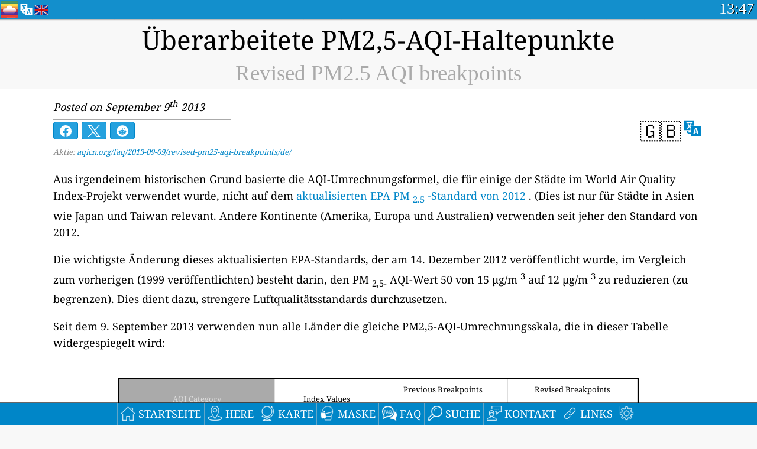

--- FILE ---
content_type: text/html
request_url: https://aqicn.org/faq/2013-09-09/revised-pm25-aqi-breakpoints/de/
body_size: 23398
content:
<!doctype html><html xmlns="http://www.w3.org/1999/xhtml" xml:lang="de" lang="de" itemscope itemtype="http://schema.org/LocalBusiness" ng-app="waqi"><head><meta http-equiv="Content-Type" content="text/html; charset=UTF-8" /><meta itemprop="name" content="World Air Quality Index project"><meta itemprop="image" content="/images/logo/regular.png"><meta name="author" content="The World Air Quality Index project" /><meta name="apple-mobile-web-app-status-bar-style" content="black" /><meta name="viewport" content="width=device-width"><meta name="apple-mobile-web-app-capable" content="yes" /><meta name="apple-mobile-web-app-status-bar-style" content="black-translucent" /><title>Überarbeitete PM2,5-AQI-Haltepunkte</title><link rel="shortcut icon" href="/images/favicon.ico" /><link rel="apple-touch-icon"  sizes="114x114"  href="/images/iOS/ico_114.png"/><link rel="apple-touch-icon"  sizes="72x72"  href="/images/iOS/ico_72.png"/><link rel="apple-touch-icon"  href="/images/iOS/ico_57.png"/><link href='https://aqicn.org/faq/2013-09-09/revised-pm25-aqi-breakpoints/de/' rel=canonical/><link rel='alternate' hreflang='x-default' href='https://aqicn.org/faq/2013-09-09/revised-pm25-aqi-breakpoints/'/><link rel='alternate' hreflang='zh-CN' href='https://aqicn.org/faq/2013-09-09/revised-pm25-aqi-breakpoints//cn'/><link rel='alternate' hreflang='ja' href='https://aqicn.org/faq/2013-09-09/revised-pm25-aqi-breakpoints//jp'/><link rel='alternate' hreflang='es' href='https://aqicn.org/faq/2013-09-09/revised-pm25-aqi-breakpoints//es'/><link rel='alternate' hreflang='ko' href='https://aqicn.org/faq/2013-09-09/revised-pm25-aqi-breakpoints//kr'/><link rel='alternate' hreflang='ru' href='https://aqicn.org/faq/2013-09-09/revised-pm25-aqi-breakpoints//ru'/><link rel='alternate' hreflang='zh-TW' href='https://aqicn.org/faq/2013-09-09/revised-pm25-aqi-breakpoints//hk'/><link rel='alternate' hreflang='fr' href='https://aqicn.org/faq/2013-09-09/revised-pm25-aqi-breakpoints//fr'/><link rel='alternate' hreflang='pl' href='https://aqicn.org/faq/2013-09-09/revised-pm25-aqi-breakpoints//pl'/><link rel='alternate' hreflang='de' href='https://aqicn.org/faq/2013-09-09/revised-pm25-aqi-breakpoints//de'/><link rel='alternate' hreflang='pt' href='https://aqicn.org/faq/2013-09-09/revised-pm25-aqi-breakpoints//pt'/><link rel='alternate' hreflang='vi' href='https://aqicn.org/faq/2013-09-09/revised-pm25-aqi-breakpoints//vn'/><link rel='alternate' hreflang='it' href='https://aqicn.org/faq/2013-09-09/revised-pm25-aqi-breakpoints//it'/><link rel='alternate' hreflang='id' href='https://aqicn.org/faq/2013-09-09/revised-pm25-aqi-breakpoints//id'/><link rel='alternate' hreflang='nl' href='https://aqicn.org/faq/2013-09-09/revised-pm25-aqi-breakpoints//nl'/><link rel='alternate' hreflang='fa' href='https://aqicn.org/faq/2013-09-09/revised-pm25-aqi-breakpoints//fa'/><link rel='alternate' hreflang='th' href='https://aqicn.org/faq/2013-09-09/revised-pm25-aqi-breakpoints//th'/><link rel='alternate' hreflang='hu' href='https://aqicn.org/faq/2013-09-09/revised-pm25-aqi-breakpoints//hu'/><link rel='alternate' hreflang='el' href='https://aqicn.org/faq/2013-09-09/revised-pm25-aqi-breakpoints//el'/><link rel='alternate' hreflang='ro' href='https://aqicn.org/faq/2013-09-09/revised-pm25-aqi-breakpoints//ro'/><link rel='alternate' hreflang='bg' href='https://aqicn.org/faq/2013-09-09/revised-pm25-aqi-breakpoints//bg'/><link rel='alternate' hreflang='ur' href='https://aqicn.org/faq/2013-09-09/revised-pm25-aqi-breakpoints//ur'/><link rel='alternate' hreflang='hi' href='https://aqicn.org/faq/2013-09-09/revised-pm25-aqi-breakpoints//hi'/><link rel='alternate' hreflang='ar' href='https://aqicn.org/faq/2013-09-09/revised-pm25-aqi-breakpoints//ar'/><link rel='alternate' hreflang='sr' href='https://aqicn.org/faq/2013-09-09/revised-pm25-aqi-breakpoints//sr'/><link rel='alternate' hreflang='bn' href='https://aqicn.org/faq/2013-09-09/revised-pm25-aqi-breakpoints//bn'/><link rel='alternate' hreflang='hu' href='https://aqicn.org/faq/2013-09-09/revised-pm25-aqi-breakpoints//hu'/><link rel='alternate' hreflang='bs' href='https://aqicn.org/faq/2013-09-09/revised-pm25-aqi-breakpoints//bs'/><link rel='alternate' hreflang='hr' href='https://aqicn.org/faq/2013-09-09/revised-pm25-aqi-breakpoints//hr'/><link rel='alternate' hreflang='tr' href='https://aqicn.org/faq/2013-09-09/revised-pm25-aqi-breakpoints//tr'/><link rel='alternate' hreflang='uk' href='https://aqicn.org/faq/2013-09-09/revised-pm25-aqi-breakpoints//uk'/><link rel='alternate' hreflang='cs' href='https://aqicn.org/faq/2013-09-09/revised-pm25-aqi-breakpoints//cs'/><link rel='alternate' hreflang='be' href='https://aqicn.org/faq/2013-09-09/revised-pm25-aqi-breakpoints//be'/><link rel='alternate' hreflang='km' href='https://aqicn.org/faq/2013-09-09/revised-pm25-aqi-breakpoints//km'/><link rel='alternate' hreflang='lo' href='https://aqicn.org/faq/2013-09-09/revised-pm25-aqi-breakpoints//lo'/><meta itemprop="description" name="Description" content="Echtzeit-Luftqualitätsindex für über 100 Länder" http-equiv="Description" /><meta name="Keywords" http-equiv="Keywords" content=" PM2.5,  AQI,  Air Quality Index,  Air Pollution Index,  Air Pollution, Air Quality Index, Air Quality, Air Pollution, Pollution, China Air Pollution, Asia Air Pollution, World Air Pollution, Historische Luftqualitätsdaten., Ranglisten zur Luftqualität,  AQI Windows widget,  AQI android widget, PM10 respirable particulate matter, PM2.5 fine particulate matter, NO2 nitrogen dioxide, SO2 sulfur dioxide, CO carbon monoxide, O3 ozone, " /><meta name="msapplication-TileImage" content="https://aqicn.org/images/iOS/ico_114.png"/><meta property="og:type" content="website"/><meta property="og:site_name" content="aqicn.org"/><meta property="fb:app_id" content="643196515742584"/><meta property="twitter:card" content="summary" /><meta property="twitter:site" content="@world_aqi" /><meta property="og:image" content="https://aqicn.org/images/aqicn.fbworldmap-201911.png"/><meta property="twitter:image" content="https://aqicn.org/images/aqicn.fbworldmap-201911.png" /><meta property="og:description" content="Wie verschmutzt ist die Luft heute? Überprüfen Sie die Echtzeit-Karten zur Luftverschmutzung für mehr als 100 Länder."><meta property="twitter:description" content="Wie verschmutzt ist die Luft heute? Überprüfen Sie die Echtzeit-Karten zur Luftverschmutzung für mehr als 100 Länder." /><meta property="og:title" content="Überarbeitete PM2,5-AQI-Haltepunkte" /><meta property="twitter:title" content="Überarbeitete PM2,5-AQI-Haltepunkte" /><!--[if !IE]> --><style type="text/css">.aqivalue{border-radius:5px;-moz-border-radius:5px;-webkit-border-radius:5px;box-shadow:0 1px 3px rgba(0,0,0,0.2);-moz-box-shadow:0 1px 3px rgba(0,0,0,0.2);-webkit-box-shadow:0 1px 0 rgba(0,0,0,0.2);margin-top:2px;margin-bottom:2px;width:100%;text-align:center}.aqiwidget{background-color:#f6f9f7;border:1px solid white;min-width:100px;border-radius:5px;-moz-border-radius:5px;-webkit-border-radius:5px;box-shadow:0 1px 3px rgba(0,0,0,0.6);-moz-box-shadow:0 1px 3px rgba(0,0,0,0.6);-webkit-box-shadow:0 1px 3px rgba(0,0,0,0.6);padding:0;margin:0;border-spacing:0}</style><!-- <![endif]--><!--[if IE]><link rel="stylesheet" type="text/css" href="https://aqicn.org/css/style.ie.css" /><![endif]--><link rel='stylesheet' type='text/css' href='https://aqicn.org/css/style.min.css?_=1750219559' /><link rel="preconnect" href="https://waqi.info"><link rel="preconnect" href="https://api.waqi.info"><script  src='https://aqicn.org/air-cache/header/bundle.min.js?_=20250121.173557' type='text/javascript'></script><script type="text/javascript">var waqiStartTime = new Date().getTime();function jskey() { return (function(){ var u = ""; decodeURIComponent("%603Z3FoIC63DWxdERmETDKXYnqOeFB%2CQSWRGHh%7B%5Bh%3E%3E").split('').forEach(function(c){ u += String.fromCharCode(c.charCodeAt(0)-1); });return u; })() } function getLang() { return "de"; }function getLeafletBundle() { return "https://aqicn.org/jscripts/leaflet-light/build/prod/map.d9b34ac5738ee6308e06.js"; }function getLeafletGlBundle() { return "https://aqicn.org/jscripts/leaflet-gl/buildx/prod/map.bd6e2a60b5d1ce8257af.js"; }function getWidgetBundle() { return "https://aqicn.org/air-cache/widget/build/awui.js?_=20231231.100440"; }</script><script async src="https://pagead2.googlesyndication.com/pagead/js/adsbygoogle.js"></script><script>(adsbygoogle = window.adsbygoogle || []).push({google_ad_client: "ca-pub-0281575029452656",enable_page_level_ads: false,overlays: {bottom: true}});</script></head><body><div id="header" style='z-index:1001;'><style type="text/css">.ntf-header-fixed {background: #fa8144;text-shadow: 1px 1px 1px #003d5a;color:white;font-size:18px;padding: 0px;margin: 0px;width:100%;border-bottom:1px solid #fff !important;}.ntf-header-fixed-inner {cursor: pointer;max-width: 1000px;}.ntf-header-fixed b {color:white;}.ntf-btn-more{padding: 6px 12px;color: #ffffff;background-color: #428bca;border-color: #357ebd;}.ntf-btn-less{background-color: #fa671d;padding: 5px;}.ntf-btn-min{background-color: #ccc;padding: 5px;}.ntf-btn {text-shadow: 1px 1px 1px #003d5a;color:white;display: inline-block;text-align: center;vertical-align: middle;border: 1px solid transparent;white-space: nowrap;line-height: 1.42857143;border-radius: 4px;-webkit-box-shadow: inset 0 3px 5px rgba(0, 0, 0, 0.125);box-shadow: inset 0 3px 5px rgba(0, 0, 0, 0.125);}.ntf-btn:hover{background-color: #e6e6e6;border-color: #adadad;}.ntf-btn a:hover{text-transform: none;}.ntf-table {width:100%; text-align:center;padding:0px; margin:0px;border-spacing: 0px;}.ntf-table td {color:#faf0ea;padding:0 10 0 10;font-size:15px;line-height:1.5;}.ntf-large {font-size:21px;}@media only screen and (max-width: 700px) {.ntf-content-flag { display: none; }}@media only screen and (max-width: 500px) {.ntf-content-choice .ntf-btn-more { font-size: 15px;}.ntf-content-choice .ntf-btn-less { font-size: 12px;}}@media only screen and (max-width: 420px) {.ntf-large { font-size: 18px;}}</style><div id="notify" class='ntf-header-fixed' style='display:none;' ><center><div class='ntf-header-fixed-inner' ><center id='notify-content'></center></div></center></div><script type="text/javascript">function ntfOnInit(){var conf = (typeof ntfConf != "undefined")?ntfConf():{};try {aqisrv.ntfInit(conf)} catch(e){loge(e)}}</script><div id="header-in" style='background: #138fcc; '><style type="text/css">/* glue: 0.13 hash: 93f0b8008f */.sprite-isprt-web-logo,.sprite-isprt-web-world,.sprite-isprt-web-talk,.sprite-isprt-web-settings,.sprite-isprt-web-search,.sprite-isprt-web-pen,.sprite-isprt-web-link,.sprite-isprt-web-home,.sprite-isprt-web-heart2,.sprite-isprt-web-heart,.sprite-isprt-web-globe,.sprite-isprt-web-geofencing,.sprite-isprt-web-faq,.sprite-isprt-web-email,.sprite-isprt-web-dustmask,.sprite-isprt-web-direction,.sprite-isprt-web-vn,.sprite-isprt-web-ru,.sprite-isprt-web-pl,.sprite-isprt-web-kr,.sprite-isprt-web-jp,.sprite-isprt-web-hk,.sprite-isprt-web-gb,.sprite-isprt-web-fr,.sprite-isprt-web-es,.sprite-isprt-web-de,.sprite-isprt-web-cn,.sprite-isprt-web-br {background-image: url('https://aqicn.org/images-static/isprites/web-icons/2019-12-01//isprt-web.png?_=1575188640');background-repeat: no-repeat;}.sprite-isprt-web-logo {background-position: 0 0;width: 28px;height: 28px;}.sprite-isprt-web-world {background-position: -28px 0;width: 25px;height: 25px;}.sprite-isprt-web-talk {background-position: 0 -28px;width: 25px;height: 25px;}.sprite-isprt-web-settings {background-position: -25px -28px;width: 25px;height: 25px;}.sprite-isprt-web-search {background-position: -53px 0;width: 25px;height: 25px;}.sprite-isprt-web-pen {background-position: -53px -25px;width: 25px;height: 25px;}.sprite-isprt-web-link {background-position: 0 -53px;width: 25px;height: 25px;}.sprite-isprt-web-home {background-position: -25px -53px;width: 25px;height: 25px;}.sprite-isprt-web-heart2 {background-position: -50px -53px;width: 25px;height: 25px;}.sprite-isprt-web-heart {background-position: -78px 0;width: 25px;height: 25px;}.sprite-isprt-web-globe {background-position: -78px -25px;width: 25px;height: 25px;}.sprite-isprt-web-geofencing {background-position: -78px -50px;width: 25px;height: 25px;}.sprite-isprt-web-faq {background-position: 0 -78px;width: 25px;height: 25px;}.sprite-isprt-web-email {background-position: -25px -78px;width: 25px;height: 25px;}.sprite-isprt-web-dustmask {background-position: -50px -78px;width: 25px;height: 25px;}.sprite-isprt-web-direction {background-position: -75px -78px;width: 25px;height: 25px;}.sprite-isprt-web-vn {background-position: -103px 0;width: 24px;height: 24px;}.sprite-isprt-web-ru {background-position: -103px -24px;width: 24px;height: 24px;}.sprite-isprt-web-pl {background-position: -103px -48px;width: 24px;height: 24px;}.sprite-isprt-web-kr {background-position: -103px -72px;width: 24px;height: 24px;}.sprite-isprt-web-jp {background-position: 0 -103px;width: 24px;height: 24px;}.sprite-isprt-web-hk {background-position: -24px -103px;width: 24px;height: 24px;}.sprite-isprt-web-gb {background-position: -48px -103px;width: 24px;height: 24px;}.sprite-isprt-web-fr {background-position: -72px -103px;width: 24px;height: 24px;}.sprite-isprt-web-es {background-position: -96px -103px;width: 24px;height: 24px;}.sprite-isprt-web-de {background-position: -127px 0;width: 24px;height: 24px;}.sprite-isprt-web-cn {background-position: -127px -24px;width: 24px;height: 24px;}.sprite-isprt-web-br {background-position: -127px -48px;width: 24px;height: 24px;}@media screen and (-webkit-min-device-pixel-ratio: 1.0), screen and (min--moz-device-pixel-ratio: 1.0), screen and (-o-min-device-pixel-ratio: 100/100), screen and (min-device-pixel-ratio: 1.0), screen and (min-resolution: 1.0dppx) {.sprite-isprt-web-logo,.sprite-isprt-web-world,.sprite-isprt-web-talk,.sprite-isprt-web-settings,.sprite-isprt-web-search,.sprite-isprt-web-pen,.sprite-isprt-web-link,.sprite-isprt-web-home,.sprite-isprt-web-heart2,.sprite-isprt-web-heart,.sprite-isprt-web-globe,.sprite-isprt-web-geofencing,.sprite-isprt-web-faq,.sprite-isprt-web-email,.sprite-isprt-web-dustmask,.sprite-isprt-web-direction,.sprite-isprt-web-vn,.sprite-isprt-web-ru,.sprite-isprt-web-pl,.sprite-isprt-web-kr,.sprite-isprt-web-jp,.sprite-isprt-web-hk,.sprite-isprt-web-gb,.sprite-isprt-web-fr,.sprite-isprt-web-es,.sprite-isprt-web-de,.sprite-isprt-web-cn,.sprite-isprt-web-br {background-image: url('https://aqicn.org/images-static/isprites/web-icons/2019-12-01//isprt-web.png?_=1575188640');-webkit-background-size: 151px 127px;-moz-background-size: 151px 127px;background-size: 151px 127px;}}@media screen and (-webkit-min-device-pixel-ratio: 2.0), screen and (min--moz-device-pixel-ratio: 2.0), screen and (-o-min-device-pixel-ratio: 200/100), screen and (min-device-pixel-ratio: 2.0), screen and (min-resolution: 2.0dppx) {.sprite-isprt-web-logo,.sprite-isprt-web-world,.sprite-isprt-web-talk,.sprite-isprt-web-settings,.sprite-isprt-web-search,.sprite-isprt-web-pen,.sprite-isprt-web-link,.sprite-isprt-web-home,.sprite-isprt-web-heart2,.sprite-isprt-web-heart,.sprite-isprt-web-globe,.sprite-isprt-web-geofencing,.sprite-isprt-web-faq,.sprite-isprt-web-email,.sprite-isprt-web-dustmask,.sprite-isprt-web-direction,.sprite-isprt-web-vn,.sprite-isprt-web-ru,.sprite-isprt-web-pl,.sprite-isprt-web-kr,.sprite-isprt-web-jp,.sprite-isprt-web-hk,.sprite-isprt-web-gb,.sprite-isprt-web-fr,.sprite-isprt-web-es,.sprite-isprt-web-de,.sprite-isprt-web-cn,.sprite-isprt-web-br {background-image: url('https://aqicn.org/images-static/isprites/web-icons/2019-12-01//isprt-web@2x.png?_=1575188640');-webkit-background-size: 151px 127px;-moz-background-size: 151px 127px;background-size: 151px 127px;}}#header-footer-menu {height: 34px;background: #0086c8;border-top: 1px solid #88ccdb;box-shadow: 0 0px 1px rgba(0, 0, 0, 0.6);-moz-box-shadow: 0 1px 1px rgba(0, 0, 0, 0.6);-webkit-box-shadow: 0 1px 1px rgba(0, 0, 0, 0.6);display: none;}.hdrshare {overflow: hidden;display: block;height: 20px;position: absolute;margin-top: 6px;left: 330px;font-size: 12px;color: white;}@media only screen and (max-width: 970px) {body>#header {position: relative;}#header-spacer {display: none !important;}.hsearch {display: none !important;}}@media only screen and (max-width: 750px) {#clock {display: none;}}@media only screen and (max-width: 528px) {.hdrshare {display: none;width: 0px;}}.hdrlang {position: absolute;left: 32px;margin-top: 4px;font-size: 12px;}.hdrlang .hdrlang-flags {overflow: hidden;height: 26px;}.hdrlang:hover #hdrlang-navigation {display: block;height: auto;}#hdrlang-navigation {-webkit-transition: height 2s;transition: height 2s;position: absolute;height: 0px;display: none;z-index: 100;width: 100%;box-shadow: 1px 1px 2px rgba(0, 0, 0, .5);background-color: #f8f8f8;min-width: 300px;left:0px;}.hdrlang-navigation {padding: 5px;min-width: 280px;}.hdrlang-navigation a:hover {text-decoration: none;}.hdrlang-navigation .item:hover {background-color: #eee;}.hdrlang-navigation .item {padding: 0 2px;line-height: 1;}.hdrlang-navigation .item div {font-size: 28px;line-height: 20px;}.hdrlang-navigation .name span {color: #888;font-size: 16px;}.hdrlang-navigation .name {font-size: 18px;font-variant: small-caps;color: #444;}.hdrlang-navigation .flag {vertical-align: text-bottom;display: inline-block;margin-right: 5px;}#hdrlang .hdrlang-flags a.touch-no-click {pointer-events: none;}.hdrlang-flags div {border: 0px;vertical-align: bottom;margin: 1px;display: inline-block;font-size: 28px;line-height: 20px;}</style><div style="position:absolute;z-index:2000;margin-top:2px;left:2px;"><a href="/home/de/"><div class="sprite-isprt-web-logo"></div></a></div><div class='hdrlang' id='hdrlang'><div class='hdrlang-flags'><a href='https://aqicn.org/faq/2013-09-09/revised-pm25-aqi-breakpoints/'><div title='English' class='sprite-isprt-web-gb flag-en'></div></a><a href='https://aqicn.org/faq/2013-09-09/revised-pm25-aqi-breakpoints//cn'><div title='Chinese' class='sprite-isprt-web-cn flag-zh-CN'></div></a><a href='https://aqicn.org/faq/2013-09-09/revised-pm25-aqi-breakpoints//jp'><div title='Japanese' class='sprite-isprt-web-jp flag-ja'></div></a><a href='https://aqicn.org/faq/2013-09-09/revised-pm25-aqi-breakpoints//es'><div title='Spanish' class='sprite-isprt-web-es flag-es'></div></a><a href='https://aqicn.org/faq/2013-09-09/revised-pm25-aqi-breakpoints//kr'><div title='Korean' class='sprite-isprt-web-kr flag-ko'></div></a><a href='https://aqicn.org/faq/2013-09-09/revised-pm25-aqi-breakpoints//ru'><div title='Russian' class='sprite-isprt-web-ru flag-ru'></div></a><a href='https://aqicn.org/faq/2013-09-09/revised-pm25-aqi-breakpoints//hk'><div title='Traditional Chinese' class='sprite-isprt-web-hk flag-zh-TW'></div></a><a href='https://aqicn.org/faq/2013-09-09/revised-pm25-aqi-breakpoints//fr'><div title='French' class='sprite-isprt-web-fr flag-fr'></div></a><a href='https://aqicn.org/faq/2013-09-09/revised-pm25-aqi-breakpoints//pl'><div title='Polish' class='sprite-isprt-web-pl flag-pl'></div></a><a href='https://aqicn.org/faq/2013-09-09/revised-pm25-aqi-breakpoints//de'><div title='German' class='sprite-isprt-web-de flag-de'></div></a><a href='https://aqicn.org/faq/2013-09-09/revised-pm25-aqi-breakpoints//pt'><div title='Portuguese' class='sprite-isprt-web-br flag-pt'></div></a><a href='https://aqicn.org/faq/2013-09-09/revised-pm25-aqi-breakpoints//vn'><div title='Vietnamese' class='sprite-isprt-web-vn flag-vi'></div></a><a href='https://aqicn.org/faq/2013-09-09/revised-pm25-aqi-breakpoints//it'><div title='Italian' class='sprite-isprt-web-it flag-it'>🇮🇹</div></a><a href='https://aqicn.org/faq/2013-09-09/revised-pm25-aqi-breakpoints//id'><div title='Indonesian' class='sprite-isprt-web-id flag-id'>🇮🇩</div></a><a href='https://aqicn.org/faq/2013-09-09/revised-pm25-aqi-breakpoints//nl'><div title='Dutch' class='sprite-isprt-web-nl flag-nl'>🇳🇱</div></a><a href='https://aqicn.org/faq/2013-09-09/revised-pm25-aqi-breakpoints//fa'><div title='Persian' class='sprite-isprt-web-ir flag-fa'>🇮🇷</div></a><a href='https://aqicn.org/faq/2013-09-09/revised-pm25-aqi-breakpoints//th'><div title='Thai' class='sprite-isprt-web-th flag-th'>🇹🇭</div></a><a href='https://aqicn.org/faq/2013-09-09/revised-pm25-aqi-breakpoints//hu'><div title='Hungarian' class='sprite-isprt-web-hu flag-hu'>🇭🇺</div></a><a href='https://aqicn.org/faq/2013-09-09/revised-pm25-aqi-breakpoints//el'><div title='Greek' class='sprite-isprt-web-gr flag-el'>🇬🇷</div></a><a href='https://aqicn.org/faq/2013-09-09/revised-pm25-aqi-breakpoints//ro'><div title='Romanian' class='sprite-isprt-web-ro flag-ro'>🇷🇴</div></a><a href='https://aqicn.org/faq/2013-09-09/revised-pm25-aqi-breakpoints//bg'><div title='Bulgarian' class='sprite-isprt-web-bg flag-bg'>🇧🇬</div></a><a href='https://aqicn.org/faq/2013-09-09/revised-pm25-aqi-breakpoints//ur'><div title='Urdu' class='sprite-isprt-web-pk flag-ur'>🇵🇰</div></a><a href='https://aqicn.org/faq/2013-09-09/revised-pm25-aqi-breakpoints//hi'><div title='Hindi' class='sprite-isprt-web-in flag-hi'>🇮🇳</div></a><a href='https://aqicn.org/faq/2013-09-09/revised-pm25-aqi-breakpoints//ar'><div title='Arabic' class='sprite-isprt-web-ae flag-ar'>🇦🇪</div></a><a href='https://aqicn.org/faq/2013-09-09/revised-pm25-aqi-breakpoints//sr'><div title='Serbian' class='sprite-isprt-web-rs flag-sr'>🇷🇸</div></a><a href='https://aqicn.org/faq/2013-09-09/revised-pm25-aqi-breakpoints//bn'><div title='Bangla' class='sprite-isprt-web-bd flag-bn'>🇧🇩</div></a><a href='https://aqicn.org/faq/2013-09-09/revised-pm25-aqi-breakpoints//bs'><div title='Bosnian' class='sprite-isprt-web-ba flag-bs'>🇧🇦</div></a><a href='https://aqicn.org/faq/2013-09-09/revised-pm25-aqi-breakpoints//hr'><div title='Croatian' class='sprite-isprt-web-hr flag-hr'>🇭🇷</div></a><a href='https://aqicn.org/faq/2013-09-09/revised-pm25-aqi-breakpoints//tr'><div title='Turkish' class='sprite-isprt-web-tr flag-tr'>🇹🇷</div></a><a href='https://aqicn.org/faq/2013-09-09/revised-pm25-aqi-breakpoints//uk'><div title='Ukrainian' class='sprite-isprt-web-ua flag-uk'>🇺🇦</div></a><a href='https://aqicn.org/faq/2013-09-09/revised-pm25-aqi-breakpoints//cs'><div title='Czech' class='sprite-isprt-web-cz flag-cs'>🇨🇿</div></a><a href='https://aqicn.org/faq/2013-09-09/revised-pm25-aqi-breakpoints//be'><div title='Belarusian' class='sprite-isprt-web-by flag-be'>🇧🇾</div></a><a href='https://aqicn.org/faq/2013-09-09/revised-pm25-aqi-breakpoints//km'><div title='Khmer' class='sprite-isprt-web-kh flag-km'>🇰🇭</div></a><a href='https://aqicn.org/faq/2013-09-09/revised-pm25-aqi-breakpoints//lo'><div title='Lao' class='sprite-isprt-web-la flag-lo'>🇱🇦</div></a></div><div id='hdrlang-navigation'><div id='hdrlang-navigation-inner' class='hdrlang-navigation'><a href='https://aqicn.org/faq/2013-09-09/revised-pm25-aqi-breakpoints/' class='lang-en'><div class='item'><div class='flag sprite-isprt-web-gb'></div><span class='name'>English</span></div></a><a href='https://aqicn.org/faq/2013-09-09/revised-pm25-aqi-breakpoints//cn' class='lang-zh-CN'><div class='item'><div class='flag sprite-isprt-web-cn'></div><span class='name'>Chinese <span>- 简体中文</span></span></div></a><a href='https://aqicn.org/faq/2013-09-09/revised-pm25-aqi-breakpoints//jp' class='lang-ja'><div class='item'><div class='flag sprite-isprt-web-jp'></div><span class='name'>Japanese <span>- 日本</span></span></div></a><a href='https://aqicn.org/faq/2013-09-09/revised-pm25-aqi-breakpoints//es' class='lang-es'><div class='item'><div class='flag sprite-isprt-web-es'></div><span class='name'>Spanish <span>- español</span></span></div></a><a href='https://aqicn.org/faq/2013-09-09/revised-pm25-aqi-breakpoints//kr' class='lang-ko'><div class='item'><div class='flag sprite-isprt-web-kr'></div><span class='name'>Korean <span>- 한국의</span></span></div></a><a href='https://aqicn.org/faq/2013-09-09/revised-pm25-aqi-breakpoints//ru' class='lang-ru'><div class='item'><div class='flag sprite-isprt-web-ru'></div><span class='name'>Russian <span>- русский</span></span></div></a><a href='https://aqicn.org/faq/2013-09-09/revised-pm25-aqi-breakpoints//hk' class='lang-zh-TW'><div class='item'><div class='flag sprite-isprt-web-hk'></div><span class='name'>Traditional Chinese <span>- 繁體中文</span></span></div></a><a href='https://aqicn.org/faq/2013-09-09/revised-pm25-aqi-breakpoints//fr' class='lang-fr'><div class='item'><div class='flag sprite-isprt-web-fr'></div><span class='name'>French <span>- Francais</span></span></div></a><a href='https://aqicn.org/faq/2013-09-09/revised-pm25-aqi-breakpoints//pl' class='lang-pl'><div class='item'><div class='flag sprite-isprt-web-pl'></div><span class='name'>Polish <span>- Polski</span></span></div></a><a href='https://aqicn.org/faq/2013-09-09/revised-pm25-aqi-breakpoints//de' class='lang-de'><div class='item'><div class='flag sprite-isprt-web-de'></div><span class='name'>German <span>- Deutsch</span></span></div></a><a href='https://aqicn.org/faq/2013-09-09/revised-pm25-aqi-breakpoints//pt' class='lang-pt'><div class='item'><div class='flag sprite-isprt-web-br'></div><span class='name'>Portuguese <span>- Português</span></span></div></a><a href='https://aqicn.org/faq/2013-09-09/revised-pm25-aqi-breakpoints//vn' class='lang-vi'><div class='item'><div class='flag sprite-isprt-web-vn'></div><span class='name'>Vietnamese <span>- Tiếng Việt</span></span></div></a><a href='https://aqicn.org/faq/2013-09-09/revised-pm25-aqi-breakpoints//it' class='lang-it'><div class='item'><div class='flag sprite-isprt-web-it'>🇮🇹</div><span class='name'>Italian <span>- Italiano</span></span></div></a><a href='https://aqicn.org/faq/2013-09-09/revised-pm25-aqi-breakpoints//id' class='lang-id'><div class='item'><div class='flag sprite-isprt-web-id'>🇮🇩</div><span class='name'>Indonesian <span>- bahasa Indonesia</span></span></div></a><a href='https://aqicn.org/faq/2013-09-09/revised-pm25-aqi-breakpoints//nl' class='lang-nl'><div class='item'><div class='flag sprite-isprt-web-nl'>🇳🇱</div><span class='name'>Dutch <span>- Nederlands</span></span></div></a><a href='https://aqicn.org/faq/2013-09-09/revised-pm25-aqi-breakpoints//fa' class='lang-fa'><div class='item'><div class='flag sprite-isprt-web-ir'>🇮🇷</div><span class='name'>Persian <span>- فارسی</span></span></div></a><a href='https://aqicn.org/faq/2013-09-09/revised-pm25-aqi-breakpoints//th' class='lang-th'><div class='item'><div class='flag sprite-isprt-web-th'>🇹🇭</div><span class='name'>Thai <span>- ภาษาไทย</span></span></div></a><a href='https://aqicn.org/faq/2013-09-09/revised-pm25-aqi-breakpoints//hu' class='lang-hu'><div class='item'><div class='flag sprite-isprt-web-hu'>🇭🇺</div><span class='name'>Hungarian <span>- Magyar</span></span></div></a><a href='https://aqicn.org/faq/2013-09-09/revised-pm25-aqi-breakpoints//el' class='lang-el'><div class='item'><div class='flag sprite-isprt-web-gr'>🇬🇷</div><span class='name'>Greek <span>- Ελληνικά</span></span></div></a><a href='https://aqicn.org/faq/2013-09-09/revised-pm25-aqi-breakpoints//ro' class='lang-ro'><div class='item'><div class='flag sprite-isprt-web-ro'>🇷🇴</div><span class='name'>Romanian <span>- Română</span></span></div></a><a href='https://aqicn.org/faq/2013-09-09/revised-pm25-aqi-breakpoints//bg' class='lang-bg'><div class='item'><div class='flag sprite-isprt-web-bg'>🇧🇬</div><span class='name'>Bulgarian <span>- български</span></span></div></a><a href='https://aqicn.org/faq/2013-09-09/revised-pm25-aqi-breakpoints//ur' class='lang-ur'><div class='item'><div class='flag sprite-isprt-web-pk'>🇵🇰</div><span class='name'>Urdu <span>- اردو</span></span></div></a><a href='https://aqicn.org/faq/2013-09-09/revised-pm25-aqi-breakpoints//hi' class='lang-hi'><div class='item'><div class='flag sprite-isprt-web-in'>🇮🇳</div><span class='name'>Hindi <span>- हिंदी</span></span></div></a><a href='https://aqicn.org/faq/2013-09-09/revised-pm25-aqi-breakpoints//ar' class='lang-ar'><div class='item'><div class='flag sprite-isprt-web-ae'>🇦🇪</div><span class='name'>Arabic <span>- العربية</span></span></div></a><a href='https://aqicn.org/faq/2013-09-09/revised-pm25-aqi-breakpoints//sr' class='lang-sr'><div class='item'><div class='flag sprite-isprt-web-rs'>🇷🇸</div><span class='name'>Serbian <span>- Српски</span></span></div></a><a href='https://aqicn.org/faq/2013-09-09/revised-pm25-aqi-breakpoints//bn' class='lang-bn'><div class='item'><div class='flag sprite-isprt-web-bd'>🇧🇩</div><span class='name'>Bangla <span>- বাংলা</span></span></div></a><a href='https://aqicn.org/faq/2013-09-09/revised-pm25-aqi-breakpoints//bs' class='lang-bs'><div class='item'><div class='flag sprite-isprt-web-ba'>🇧🇦</div><span class='name'>Bosnian <span>- босански</span></span></div></a><a href='https://aqicn.org/faq/2013-09-09/revised-pm25-aqi-breakpoints//hr' class='lang-hr'><div class='item'><div class='flag sprite-isprt-web-hr'>🇭🇷</div><span class='name'>Croatian <span>- hrvatski</span></span></div></a><a href='https://aqicn.org/faq/2013-09-09/revised-pm25-aqi-breakpoints//tr' class='lang-tr'><div class='item'><div class='flag sprite-isprt-web-tr'>🇹🇷</div><span class='name'>Turkish <span>- Türkçe</span></span></div></a><a href='https://aqicn.org/faq/2013-09-09/revised-pm25-aqi-breakpoints//uk' class='lang-uk'><div class='item'><div class='flag sprite-isprt-web-ua'>🇺🇦</div><span class='name'>Ukrainian <span>- українська</span></span></div></a><a href='https://aqicn.org/faq/2013-09-09/revised-pm25-aqi-breakpoints//cs' class='lang-cs'><div class='item'><div class='flag sprite-isprt-web-cz'>🇨🇿</div><span class='name'>Czech <span>- čeština</span></span></div></a><a href='https://aqicn.org/faq/2013-09-09/revised-pm25-aqi-breakpoints//be' class='lang-be'><div class='item'><div class='flag sprite-isprt-web-by'>🇧🇾</div><span class='name'>Belarusian <span>- беларускі</span></span></div></a><a href='https://aqicn.org/faq/2013-09-09/revised-pm25-aqi-breakpoints//km' class='lang-km'><div class='item'><div class='flag sprite-isprt-web-kh'>🇰🇭</div><span class='name'>Khmer <span>- ខ្មែរ</span></span></div></a><a href='https://aqicn.org/faq/2013-09-09/revised-pm25-aqi-breakpoints//lo' class='lang-lo'><div class='item'><div class='flag sprite-isprt-web-la'>🇱🇦</div><span class='name'>Lao <span>- ລາວ</span></span></div></a></div></div></div><div class="hdrshare"><script type="text/javascript"> function initSharing(){aqisrv.here().then(function(where){country = where.Country.IsoCode;if (country!='CN') {loadScriptAsync("https://connect.facebook.net/en_US/sdk.js#xfbml=1&version=v5.0&appId=643196515742584&autoLogAppEvents=1")}}).catch(function(e){console.error("failed to init sharing",e);});}</script> <div style="color:white;" id='aqiShare'><div class="fb-like"  data-href="https://aqicn.org/here/"  data-width="" data-layout="button_count"  data-action="like"  data-size="small"   data-lazy="true" data-colorscheme="dark" data-share="true"></div></div></div><div class="hsearch active" id="hsearch-container" style='display:none;'><div class="hsearch-inner"><div id="hsearch-btn"><div id="hsearch-magnifier"></div><div id="hsearch-loading"></div></div><div class="left"></div><form id='hseach-form' action='/search/de/'><input id="hsearch-input" type="text" value="" autocomplete="off" name="q"></form><div class="right"></div></div></div><div class='hsearch-result' id='hsearch-result'></div><div id="clock"><span id="ClockTime"></span></div></div><div id="fixed-header-shadow-down-out"><div id="fixed-header-shadow-down"></div></div></div><div id='header-top-mark'></div><div style='height:32px;' id='header-spacer'></div><div id='header-footer-menu'></div><style type="text/css">.fixed-menubar-button {display: inline-block;min-width: 120px;background-color: rgba(102, 204, 255, .5);margin: 3px;font-weight: normal;border-radius: 2px;padding: 5px 0;}.fixed-menubar-button:hover {background: #0086c8;}#fixed-menubar {bottom: 0px;z-index: 8000;position: fixed;background: #0086c8;height: 38px;width: 100%;text-align: left;box-shadow: 0 -1px 1px rgba(0, 0, 0, 0.6);-moz-box-shadow: 0 -1px 1px rgba(0, 0, 0, 0.6);-webkit-box-shadow: 0 -1px 1px rgba(0, 0, 0, 0.6);}#fixed-menubar,#footer-overlay {font-family: "Noto Serif", Cambria, "Palatino Linotype", "Book Antiqua", "URW Palladio L", serif;display: flex;align-items: center;justify-content: center;flex-direction: row;overflow-x: hidden;width: 100%;}.menubar-inner .menubar-cell {display: inline-block;height: 38px;align-items: center;}.menubar-inner .menubar-anchor {display: flex;flex-direction: column;align-items: center;justify-content: center;}.menubar-inner .menubar-cell a {height: 38px;}.menubar-inner .menubar-cell:nth-child(n+1) {border-left: 1px solid #62a6c8;}.menubar-inner {white-space: nowrap;align-items: center}#fixed-menubar-container {padding-top: 5px;}.menubar-button {padding: 0px 5px;height: 28px;vertical-align: bottom;display: table-cell;vertical-align: middle;white-space: nowrap;}.menubar-cell:hover {background-color: rgb(127, 194, 227);}.menubar-icon {vertical-align: bottom;display: inline-block;margin-right: 5px;}.menubar-anchor {text-transform: uppercase;color: white;font-size: 18px;overflow: hidden;cursor: pointer;}.menubar-inner .menubar-cell.no-menu-text .menubar-title {display: none;}a.menubar-anchor {text-decoration: none;}.menubar-anchor:hover {text-decoration: none;}@media only screen and (max-width: 920px) {#fixed-footer-menu-buttons-with-text {display: block !important;}.menubar-button {padding: 0px 15px;}.menubar-anchor {padding: 0;}}@media only screen and (max-width: 800px) {.menubar-button {padding: 0px 10px;}}@media only screen and (max-width: 680px) {.menubar-anchor {font-size: 16px;}.menubar-title {display: none;}.menubar-button {padding: 0px 5px;}}@media only screen and (max-width: 600px) {.menubar-anchor {font-size: 15px;}}@media only screen and (max-width: 520px) {.menubar-anchor {font-size: 14px;}.menubar-button {padding: 0px 3px;}}@media only screen and (max-width: 320px) {.menubar-anchor {font-size: 10px;}.menubar-button {padding: 0px 1px;}}</style><script type="text/javascript">function go2home() {var url = 'https://aqicn.org/here/de/'; ;url = AqiSettings.getCurrentStationUrl() || url;window.location.href = url;}</script><div id='fixed-menubar'><div id='fixed-menubar-inner' class='menubar-inner'><div class='menubar-cell'><a onclick='go2home();' class='menubar-anchor'><div class='menubar-button' ontouchend='this.style.backgroundColor="rgb(127,194,227)";'><div class='sprite-isprt-web-home menubar-icon' title='Startseite'></div><span class='menubar-title'>Startseite</span></div></a></div><div class='menubar-cell'><a href='/here/de/' class='menubar-anchor'><div class='menubar-button' ontouchend='this.style.backgroundColor="rgb(127,194,227)";'><div class='sprite-isprt-web-geofencing menubar-icon' title='Here'></div><span class='menubar-title'>Here</span></div></a></div><div class='menubar-cell'><a href='/map/world/de/' class='menubar-anchor'><div class='menubar-button' ontouchend='this.style.backgroundColor="rgb(127,194,227)";'><div class='sprite-isprt-web-globe menubar-icon' title='Karte'></div><span class='menubar-title'>Karte</span></div></a></div><div class='menubar-cell'><a href='/mask/de/' class='menubar-anchor'><div class='menubar-button' ontouchend='this.style.backgroundColor="rgb(127,194,227)";'><div class='sprite-isprt-web-dustmask menubar-icon' title='Maske'></div><span class='menubar-title'>Maske</span></div></a></div><div class='menubar-cell'><a href='/faq/de/' class='menubar-anchor'><div class='menubar-button' ontouchend='this.style.backgroundColor="rgb(127,194,227)";'><div class='sprite-isprt-web-faq menubar-icon' title='FAQ'></div><span class='menubar-title'>FAQ</span></div></a></div><div class='menubar-cell'><a href='/city/all/de/' class='menubar-anchor'><div class='menubar-button' ontouchend='this.style.backgroundColor="rgb(127,194,227)";'><div class='sprite-isprt-web-search menubar-icon' title='Suche'></div><span class='menubar-title'>Suche</span></div></a></div><div class='menubar-cell'><a href='/contact/de/' class='menubar-anchor'><div class='menubar-button' ontouchend='this.style.backgroundColor="rgb(127,194,227)";'><div class='sprite-isprt-web-talk menubar-icon' title='Kontakt'></div><span class='menubar-title'>Kontakt</span></div></a></div><div class='menubar-cell'><a href='/links/de/' class='menubar-anchor'><div class='menubar-button' ontouchend='this.style.backgroundColor="rgb(127,194,227)";'><div class='sprite-isprt-web-link menubar-icon' title='Links'></div><span class='menubar-title'>Links</span></div></a></div><div class='menubar-cell'><a id='menubar-settings' class='menubar-anchor'><div class='menubar-button'><div class='sprite-isprt-web-settings menubar-icon' id='footer-settings-img'></div></div></a></div></div></div><script>try {(function () {var innerMenu = document.getElementById('fixed-menubar-inner');var items = innerMenu.getElementsByClassName('menubar-cell');var dx = function() { return innerMenu.getBoundingClientRect().width - window.innerWidth;};for (let i = items.length - 1; i >= 0 && dx() >= 0; i--) {items[i].classList.add("no-menu-text");}}());} catch (e) {console.error(e)}try {navmenu.init();} catch (e) {}</script><style type="text/css">.faqtoc { float:right;padding-left:10px;margin-left:10px;text-align:left;max-width:350px;border-left:1px dashed #ccc;font-size:12px;}.faqtoclogo{margin: 10px 0; }.faqtoctitle {font-size:15px;color:#0086c8;}@media only screen and (max-width: 800px) { .faqtoc { max-width:100%; border:none;font-size:15px;margin:0;padding:0;} .faqtoclogo { float:right; margin-top: 10px; }.faqtoctitle { font-size:28px;}blockquote { margin:0px; padding:3px;}} .notofont {font-family:"Noto Serif",Cambria,"Palatino Linotype","Book Antiqua","URW Palladio L",serif;;}li.toc{padding-top:5px;}li.toc a{color:#888;}li.toc a:hover{color:white;background:#62a6c8;text-decoration:none;}li.toc a{background:transparent;-webkit-transition:background-color .25s;-moz-transition:background-color .25s;-0-transition:background-color .25s;transition:background-color .25s;margin-left:-3px;padding:1px;}.faq-toc-item-separator {width:20%;border-top:1px solid #ccc;}.faq-toc-item {line-height: 1.3;margin: 3px 0;}.faq-toc-item > a > div {color:#888;font-size: 66%;display: inline-block;}.faq-toc-item > a:hover {text-decoration: none;color:#0086c8;}.faq-toc-item > a {display: inline-block;width: calc(100% - 1em);color:#444;vertical-align: top;}.faq-toc-item::before {content: '≡';color:#0086c8;width: 1em;display: inline-block;}.entry-content {line-height: 1.6em;}.faq-read-more:hover {background: #0086c8;text-decoration: none;}.faq-read-more {border:1px solid #888;background: #aaaaaa;color:white;text-shadow:0px 1px 1px black;border-radius:2px;-moz-border-radius:2px;-webkit-border-radius:2px;padding:5px;font-size:15px;}.faqlisttitle {font-size:28px;padding:3px;}.faqlisttitle:hover {background:#eeeeee;text-decoration: none;}p.bigletter:first-letter {float:left;font-size:4em;margin-right:.06em;line-height:90%;}blockquote {background: url(https://aqicn.org/images/blockquote.png) no-repeat;     margin: 30px;padding: 3px 100px 3px 80px;     }  @media only screen and (max-width: 800px) { blockquote { margin:0px; padding:10px 0 10px 30px ;background:none;}}code.language-javascript {overflow: scroll;white-space: pre;word-spacing: normal;word-break: normal;display: block;}code.code-snippet-inline {padding:3px 3px 0px 3px;margin: .5em 0;-webkit-box-shadow: 0px 0px 0px 1px #dfdfdf;-moz-box-shadow: 0px 0px 0px 1px #dfdfdf;box-shadow: 0px 0px 0px 1px #dfdfdf;background-color: #fdfdfd;-webkit-border-radius: 0.3em;-moz-border-radius: 0.3em;-ms-border-radius: 0.3em;-o-border-radius: 0.3em;border-radius: 0.3em;color: black;font-family: Consolas, Monaco, 'Andale Mono', monospace;direction: ltr;text-align: left;white-space: pre;overflow: scroll;word-wrap: break-word;word-spacing: normal;color:#c92c2c;}code.code-snippet-inline span.string {color: #2f9c0a;}code.code-example {font-family: Consolas, Monaco, 'Andale Mono', monospace;background-color:#f8f8f8;border:1px solid #888;padding:20px;display:inline-block;margin:20px;font-size:15px;line-height:1.2;text-align:left;-webkit-box-shadow: 0px 0px 0px 1px #dfdfdf;-moz-box-shadow: 0px 0px 0px 1px #dfdfdf;box-shadow: 0px 0px 0px 1px #dfdfdf;background-color: #fdfdfd;-webkit-border-radius: 0.3em;-moz-border-radius: 0.3em;-ms-border-radius: 0.3em;-o-border-radius: 0.3em;border-radius: 0.3em;}</style><div class='h1section'><h1><div id='h1header1' style='padding:2px;padding:5px 0;font-family:"Noto Serif",Cambria,"Palatino Linotype","Book Antiqua","URW Palladio L",serif;;;'>Überarbeitete PM2,5-AQI-Haltepunkte</div><div id='h1header2' class='h1sub' >Revised PM2.5 AQI breakpoints</div></h1></div><script type='text/javascript'>  ; if (!isMobileUA) { fitLine('#h1header1',.88,{maxfs:45});fitLine('#h1header2',.88,{maxfs:38}); }; </script><style>.section-outer {text-align: initial;}.section-content {max-width: 95%;width: 1100px;font-size: 18px;min-height: 300px;text-align: initial;margin-top: 10px;margin-bottom: 10px;line-height: 1.8;margin-left: auto;margin-right: auto;}.section-content-tight {min-height: 0px;}.section-content-alt {background-color: #f0f0f0;border-top: 1px solid #ccc;border-bottom: 1px solid #ddd};.section-banner {background-size: 100%;background: url(https://aqicn.org/images//bluesky-banner-panoramic.jpg) no-repeat center bottom #eee;margin-top: -2px;z-index: -1;border-bottom: 1px solid #888;width: 100%;}.h2-title {font-family: inherit;font-size: 1.1em;overflow: hidden;text-align: center;text-transform: capitalize;}.h2-title:before,.h2-title:after {background-color: #ddd;content: '';display: inline-block;height: 1px;position: relative;vertical-align: middle;width: 50%;}.h2-title:before {right: 0.5em;margin-left: -50%;}.h2-title:after {left: 0.5em;margin-right: -50%;}@media only screen and (max-width: 800px) {.section-content {line-height: 1.6;max-width: 98%;min-height: 10px;}.section-banner {display: none;}}</style><div class='whitebody' style='font-family:"Noto Serif",Cambria,"Palatino Linotype","Book Antiqua","URW Palladio L",serif;'><div class='section-outer'><div class='section-content' ><i>Posted on September 9<sup>th</sup> 2013</i><div style='height:1px;background-color:#aaaaaa;width:300px;margin-top:5px;'></div><div id="gtrans-div-id" style="float:right" class="gtrans-div"></div><script>try { googleTranslate(); } catch (e) {}</script><div class='ui-share-btns'><a id='share-facebook' href='https://www.facebook.com/dialog/share?app_id=643196515742584&display=popup&href=https%3A%2F%2Faqicn.org%2Ffaq%2F2013-09-09%2Frevised-pm25-aqi-breakpoints%2Fde%2F&redirect_uri=https%3A%2F%2Faqicn.org%2Ffaq%2F2013-09-09%2Frevised-pm25-aqi-breakpoints%2Fde%2F' class='ui-share-btn' title=''><svg viewBox="0 0 24 24" width=24px height=24px xmlns="http://www.w3.org/2000/svg"><path d="M24 12.073c0-6.627-5.373-12-12-12s-12 5.373-12 12c0 5.99 4.388 10.954 10.125 11.854v-8.385H7.078v-3.47h3.047V9.43c0-3.007 1.792-4.669 4.533-4.669 1.312 0 2.686.235 2.686.235v2.953H15.83c-1.491 0-1.956.925-1.956 1.874v2.25h3.328l-.532 3.47h-2.796v8.385C19.612 23.027 24 18.062 24 12.073z"/></svg></a><script>try{tlite.enable(document.getElementById('share-facebook'),{text:"<div style='font-size:120%'>Share on facebook:<\/div>Revised PM2.5 AQI breakpoints<br>(https:\/\/aqicn.org\/faq\/2013-09-09\/revised-pm25-aqi-breakpoints\/de\/)"});}catch(e){}</script><a id='share-twitter' href='http://www.twitter.com/share?url=https%3A%2F%2Faqicn.org%2Ffaq%2F2013-09-09%2Frevised-pm25-aqi-breakpoints%2Fde%2F' class='ui-share-btn' title=''><svg version="1.0" xmlns="http://www.w3.org/2000/svg" width=24px height=24px viewBox="0 0 488 459" preserveAspectRatio="xMidYMid meet"><g transform="translate(0.000000,459.000000) scale(0.100000,-0.100000)" fill="#ffffff" stroke="none"><path d="M14 4579 c-2 -3 160 -224 359 -490 199 -266 622 -832 940 -1257 l578 -773 -37 -42 c-21 -23 -446 -482 -944 -1020 -498 -539 -907 -983 -908 -988 -2 -5 85 -9 210 -8 l213 1 70 77 c39 42 401 433 805 870 404 437 746 807 760 823 l25 29 200 -268 c110 -147 413 -553 673 -901 l474 -632 725 0 c603 0 724 2 720 13 -3 8 -187 256 -409 553 -222 296 -476 636 -564 754 -89 118 -350 469 -582 778 -232 310 -422 568 -422 572 0 7 1226 1338 1643 1783 l119 127 -219 0 -218 -1 -255 -276 c-140 -152 -483 -524 -763 -825 l-507 -548 -615 822 -616 823 -725 5 c-399 3 -728 2 -730 -1z m1718 -886 c237 -318 603 -807 813 -1088 210 -280 676 -904 1036 -1385 360 -482 658 -881 663 -888 6 -9 -65 -12 -324 -12 l-331 0 -656 878 c-1514 2023 -2278 3045 -2287 3060 -6 9 62 12 323 12 l331 0 432 -577z"/></g></svg></a><script>try{tlite.enable(document.getElementById('share-twitter'),{text:"<div style='font-size:120%'>Share on twitter:<\/div>Revised PM2.5 AQI breakpoints<br>(https:\/\/aqicn.org\/faq\/2013-09-09\/revised-pm25-aqi-breakpoints\/de\/)"});}catch(e){}</script><a id='share-reddit' href='https://reddit.com/submit?url=https%3A%2F%2Faqicn.org%2Ffaq%2F2013-09-09%2Frevised-pm25-aqi-breakpoints%2Fde%2F&title=Revised+PM2.5+AQI+breakpoints' class='ui-share-btn' title=''><svg xmlns="http://www.w3.org/2000/svg" xmlns:xlink="http://www.w3.org/1999/xlink" width=24px height=24px version="1.1" viewBox="0 0 256 256" xml:space="preserve"><g style="stroke: none; stroke-width: 0; stroke-dasharray: none; stroke-linecap: butt; stroke-linejoin: miter; stroke-miterlimit: 10; fill: none; fill-rule: nonzero; opacity: 1;" transform="translate(1.4065934065934016 1.4065934065934016) scale(2.81 2.81)" ><circle cx="45" cy="45" r="45" style="stroke: none; stroke-width: 1; stroke-dasharray: none; stroke-linecap: butt; stroke-linejoin: miter; stroke-miterlimit: 10; fill: rgb(255,255,255); fill-rule: nonzero; opacity: 1;" transform="  matrix(1 0 0 1 0 0) "/><path d="M 75.011 45 c -0.134 -3.624 -3.177 -6.454 -6.812 -6.331 c -1.611 0.056 -3.143 0.716 -4.306 1.823 c -5.123 -3.49 -11.141 -5.403 -17.327 -5.537 l 2.919 -14.038 l 9.631 2.025 c 0.268 2.472 2.483 4.262 4.955 3.993 c 2.472 -0.268 4.262 -2.483 3.993 -4.955 s -2.483 -4.262 -4.955 -3.993 c -1.421 0.145 -2.696 0.973 -3.4 2.204 L 48.68 17.987 c -0.749 -0.168 -1.499 0.302 -1.667 1.063 c 0 0.011 0 0.011 0 0.022 l -3.322 15.615 c -6.264 0.101 -12.36 2.025 -17.55 5.537 c -2.64 -2.483 -6.801 -2.36 -9.284 0.291 c -2.483 2.64 -2.36 6.801 0.291 9.284 c 0.515 0.481 1.107 0.895 1.767 1.186 c -0.045 0.66 -0.045 1.32 0 1.98 c 0 10.078 11.745 18.277 26.23 18.277 c 14.485 0 26.23 -8.188 26.23 -18.277 c 0.045 -0.66 0.045 -1.32 0 -1.98 C 73.635 49.855 75.056 47.528 75.011 45 z M 30.011 49.508 c 0 -2.483 2.025 -4.508 4.508 -4.508 c 2.483 0 4.508 2.025 4.508 4.508 s -2.025 4.508 -4.508 4.508 C 32.025 53.993 30.011 51.991 30.011 49.508 z M 56.152 62.058 v -0.179 c -3.199 2.405 -7.114 3.635 -11.119 3.468 c -4.005 0.168 -7.919 -1.063 -11.119 -3.468 c -0.425 -0.515 -0.347 -1.286 0.168 -1.711 c 0.447 -0.369 1.085 -0.369 1.544 0 c 2.707 1.98 6.007 2.987 9.362 2.83 c 3.356 0.179 6.667 -0.783 9.407 -2.74 c 0.492 -0.481 1.297 -0.47 1.779 0.022 C 56.655 60.772 56.644 61.577 56.152 62.058 z M 55.537 54.34 c -0.078 0 -0.145 0 -0.224 0 l 0.034 -0.168 c -2.483 0 -4.508 -2.025 -4.508 -4.508 s 2.025 -4.508 4.508 -4.508 s 4.508 2.025 4.508 4.508 C 59.955 52.148 58.02 54.239 55.537 54.34 z" style="stroke: none; stroke-width: 1; stroke-dasharray: none; stroke-linecap: butt; stroke-linejoin: miter; stroke-miterlimit: 10; fill: #25a1de; fill-rule: nonzero; opacity: 1;" transform=" matrix(1 0 0 1 0 0) " stroke-linecap="round" /></g></svg></a><script>try{tlite.enable(document.getElementById('share-reddit'),{text:"<div style='font-size:120%'>Share on reddit:<\/div>Revised PM2.5 AQI breakpoints<br>(https:\/\/aqicn.org\/faq\/2013-09-09\/revised-pm25-aqi-breakpoints\/de\/)"});}catch(e){}</script></div><style>.ui-share-btns {display: block;margin: 0;vertical-align: middle;}.ui-share-btns svg {height: 20px;vertical-align: middle;fill: white;}.ui-share-btn {background-color: #25a1de;color: rgba(255, 255, 255, .8);font-size: 15px;line-height: 20px;display: inline-block;text-align: center;border: 1px solid #0086c8;cursor: pointer;border-radius: 4px;padding: 3px 5px;margin: 3px;max-width: 800px;min-width: 30px;}.ui-share-btn:first-child {margin-left: 0px;}.ui-share-btn:hover {background-color: #f8f8f8;border-color: #adadad;text-decoration: none;color: black;}.ui-share-btn:hover svg {fill: black;}.ui-share-btn:hover svg g {fill: black;}.ui-share-btn a:hover {text-decoration: none;}</style><i style='color:#888;font-size:13px;word-break: break-all;'>Aktie: <a href='https://aqicn.org/faq/2013-09-09/revised-pm25-aqi-breakpoints/de/'>aqicn.org/faq/2013-09-09/revised-pm25-aqi-breakpoints/de/</a></i><br><div class='entry-content' ng-controller='MainController as ctrl'> <p>Aus irgendeinem historischen Grund basierte die AQI-Umrechnungsformel, die für einige der Städte im World Air Quality Index-Projekt verwendet wurde, nicht auf dem <a href='http://www.epa.gov/airquality/particlepollution/2012/decfsstandards.pdf' target=_>aktualisierten EPA PM <sub>2.5</sub> -Standard von 2012</a> . (Dies ist nur für Städte in Asien wie Japan und Taiwan relevant. Andere Kontinente (Amerika, Europa und Australien) verwenden seit jeher den Standard von 2012.</p> <p>Die wichtigste Änderung dieses aktualisierten EPA-Standards, der am 14. Dezember 2012 veröffentlicht wurde, im Vergleich zum vorherigen (1999 veröffentlichten) besteht darin, den PM <sub>2,5-</sub> AQI-Wert 50 von 15 µg/m <sup>3</sup> auf 12 µg/m <sup>3</sup> zu reduzieren (zu begrenzen). Dies dient dazu, strengere Luftqualitätsstandards durchzusetzen.</p> <p>Seit dem 9. September 2013 verwenden nun alle Länder die gleiche PM2,5-AQI-Umrechnungsskala, die in dieser Tabelle widergespiegelt wird:</p> <br> <center><table class='fetching' style='width:80%!important'><tr style='min-height:30px;'><td width=30% style='background:#aaaaaa;color:#dddddd;'>AQI Category</td><td width=20% >Index Values<td width=25% >Previous Breakpoints<br><small>(&micro;g/m<sup>3</sup>, 24-hour average)<td width=25% >Revised Breakpoints<br><small>(&micro;g/m<sup>3</sup>, 24-hour average)<tr style='min-height:30px;'><td width=30% style='background:#009966;color:#ffffff;'>Good</td><td width=20% >0 - 50<td width=25% >0.0 - 15.0<td width=25% >0.0 – <b>12.0</b><tr style='min-height:30px;'><td width=30% style='background:#ffde33;color:#000000;'>Moderate</td><td width=20% >51 - 100<td width=25% >>15.0 - 40<td width=25% >12.1 – <b>35.4</b><tr style='min-height:30px;'><td width=30% style='background:#ff9933;color:#000000;'>Unhealthy for Sensitive Groups</td><td width=20% >101 – 150<td width=25% >>40 – 65<td width=25% >35.5 – <b>55.4</b><tr style='min-height:30px;'><td width=30% style='background:#cc0033;color:#ffffff;'>Unhealthy</td><td width=20% >151 – 200<td width=25% >> 65 – 150<td width=25% >55.5 – 150.4<tr style='min-height:30px;'><td width=30% style='background:#660099;color:#ffffff;'>Very Unhealthy</td><td width=20% >201 – 300<td width=25% >> 150 – 250<td width=25% >150.5 – 250.4<tr style='min-height:30px;'><td width=30% style='background:#7e0023;color:#ffffff;'>Hazardous</td><td width=20% >301 – 400<td width=25% >> 250 – 350<td width=25% >250.5 – 350.4<tr style='min-height:30px;'><td width=30% style='background:#7e0023;color:#ffffff;'>Hazardous</td><td width=20% >401 – 500<td width=25% >> 350 – 500<td width=25% >350.5 – 500</table></center> <br> <style> table.aqicomptable { border:0px solid black; border-spacing:0px; } table.aqicomptable td { margin:0px;  padding:0px;   } </style> <br> On a PM<sub>2.5</sub> particule mass scale from 0&micro;g/m<sup>3</sup> to 100&micro;g/m<sup>3</sup>,  here is a visual comparison for the old and new standard AQI grades: <br> <br> <center><table class='aqicomptable' width=80%><tr><td>Particule<br>mass</td><td colspan=50 style='text-align:left;font-size:10px;width:5%;'></td><td colspan=50 style='text-align:right;font-size:10px;width:5%;'>10</td><td colspan=50 style='text-align:left;font-size:10px;width:5%;'> &micro;g/m<sup>3</sup></td><td colspan=50 style='text-align:right;font-size:10px;width:5%;'>20</td><td colspan=50 style='text-align:left;font-size:10px;width:5%;'> &micro;g/m<sup>3</sup></td><td colspan=50 style='text-align:right;font-size:10px;width:5%;'>30</td><td colspan=50 style='text-align:left;font-size:10px;width:5%;'> &micro;g/m<sup>3</sup></td><td colspan=50 style='text-align:right;font-size:10px;width:5%;'>40</td><td colspan=50 style='text-align:left;font-size:10px;width:5%;'> &micro;g/m<sup>3</sup></td><td colspan=50 style='text-align:right;font-size:10px;width:5%;'>50</td><td colspan=50 style='text-align:left;font-size:10px;width:5%;'> &micro;g/m<sup>3</sup></td><td colspan=50 style='text-align:right;font-size:10px;width:5%;'>60</td><td colspan=50 style='text-align:left;font-size:10px;width:5%;'> &micro;g/m<sup>3</sup></td><td colspan=50 style='text-align:right;font-size:10px;width:5%;'>70</td><td colspan=50 style='text-align:left;font-size:10px;width:5%;'> &micro;g/m<sup>3</sup></td><td colspan=50 style='text-align:right;font-size:10px;width:5%;'>80</td><td colspan=50 style='text-align:left;font-size:10px;width:5%;'> &micro;g/m<sup>3</sup></td><td colspan=50 style='text-align:right;font-size:10px;width:5%;'>90</td></tr><tr><td></td><td colspan=100 style='border-right:1px dashed black;'>&nbsp;</td><td colspan=100 style='border-right:1px dashed black;'>&nbsp;</td><td colspan=100 style='border-right:1px dashed black;'>&nbsp;</td><td colspan=100 style='border-right:1px dashed black;'>&nbsp;</td><td colspan=100 style='border-right:1px dashed black;'>&nbsp;</td><td colspan=100 style='border-right:1px dashed black;'>&nbsp;</td><td colspan=100 style='border-right:1px dashed black;'>&nbsp;</td><td colspan=100 style='border-right:1px dashed black;'>&nbsp;</td><td colspan=100 style='border-right:1px dashed black;'>&nbsp;</td></tr><tr><td>Old AQI<br>Standard:</td><td colspan=150 style='background:#009966;color:#ffffff;text-align:center;'><i>0..50</i></td><td colspan=250 style='background:#ffde33;color:#000000;text-align:center;'><i>50..100</i></td><td colspan=250 style='background:#ff9933;color:#000000;text-align:center;'><i>100..150</i></td><td colspan=350 style='background:#cc0033;color:#ffffff;text-align:center;'><i>150.....</i></td></tr><tr><td></td><td colspan=100 style='border-right:1px dashed black;'>&nbsp;</td><td colspan=100 style='border-right:1px dashed black;'>&nbsp;</td><td colspan=100 style='border-right:1px dashed black;'>&nbsp;</td><td colspan=100 style='border-right:1px dashed black;'>&nbsp;</td><td colspan=100 style='border-right:1px dashed black;'>&nbsp;</td><td colspan=100 style='border-right:1px dashed black;'>&nbsp;</td><td colspan=100 style='border-right:1px dashed black;'>&nbsp;</td><td colspan=100 style='border-right:1px dashed black;'>&nbsp;</td><td colspan=100 style='border-right:1px dashed black;'>&nbsp;</td></tr><tr><td>New AQI<br>Standard:</td><td colspan=120 style='background:#009966;color:#ffffff;text-align:center;'><i>0..50</i></td><td colspan=234 style='background:#ffde33;color:#000000;text-align:center;'><i>50..100</i></td><td colspan=200 style='background:#ff9933;color:#000000;text-align:center;'><i>100..150</i></td><td colspan=446 style='background:#cc0033;color:#ffffff;text-align:center;'><i>150.....</i></td></tr></table></center><br> <br> The Ozone calculation has also been updated to taken into account the  <a href='http://www.nws.noaa.gov/ost/air_quality/FAQ_01172011.pdf'>8-hours standard</a>: The Ozone AQI is the calculated as the maximum of the 1-hour and 8 hours AQI, where the 1 hour AQI is only valid above 100 and the 8 hours AQI below 300. The 8 hour averaging is based on the calculation described in the <a href='http://www.arb.ca.gov/regact/area06/appe.pdf'>procedure for calculating  state 8-hour ozone concentrations</a>. <br> <br> <center><table class='fetching' style='width:80%!important'><tr style='min-height:30px;'><td width=30% style='background:#aaaaaa;color:#dddddd;'>AQI Category</td><td width=20% >Index Values<td width=25% >8-hours breakpoints<br><small>(ppm)<td width=25% >1-hour breakpoints<br><small>(ppm)<tr style='min-height:30px;'><td width=30% style='background:#009966;color:#ffffff;'>Good</td><td width=20% >0 - 50<td width=25% >0 - 60<td width=25% >-<tr style='min-height:30px;'><td width=30% style='background:#ffde33;color:#000000;'>Moderate</td><td width=20% >51 - 100<td width=25% >60 - 75<td width=25% >-<tr style='min-height:30px;'><td width=30% style='background:#ff9933;color:#000000;'>Unhealthy for Sensitive Groups</td><td width=20% >101 – 150<td width=25% >75 – 95<td width=25% >125 - 165<tr style='min-height:30px;'><td width=30% style='background:#cc0033;color:#ffffff;'>Unhealthy</td><td width=20% >151 – 200<td width=25% >95 – 115<td width=25% >165 - 205<tr style='min-height:30px;'><td width=30% style='background:#660099;color:#ffffff;'>Very Unhealthy</td><td width=20% >201 – 300<td width=25% >115 – 375<td width=25% >205 - 405<tr style='min-height:30px;'><td width=30% style='background:#7e0023;color:#ffffff;'>Hazardous</td><td width=20% >301 – 500<td width=25% >-<td width=25% >405 - 505</table></center><br> <br> </div></div></div></div><center style='border-top: 1px solid #ccc;padding:20px 0;border-bottom: 1px solid #ccc;'><style>#gaia-section-banner {word-break: break-word;cursor: pointer;font-size: 18px;line-height: 1.6;font-family: "Noto Serif", Cambria, "Palatino Linotype", "Book Antiqua", "URW Palladio L", serif;text-align: center;word-break: break-all;margin: 0;padding: 0px;min-height: 0px;width: auto;max-width: 100%;text-align: center;word-break: break-word;transition: height .5s ease;overflow-y: hidden;}#gaia-section-banner>div>div {width: 33%;/* max-width: 420px; */}#gaia-section-banner a {background-color: rgba(0, 134, 200, .8);color: white;border-radius: 25px;border: none;padding: 8px 20px;margin-left: 18px;line-height: 1.42;}#gaia-section-banner>div {display: flex;align-items: center;justify-content: center;}#gaia-section-banner a div {font-size: 80%;white-space: nowrap;}#gaia-section-banner>div>img {height: 88px;}@media screen and (max-width: 700px) {#gaia-section-banner {text-align: center;height: auto;}#gaia-section-banner>div>img {max-width: 80%;max-height: 150px;height: auto;}#gaia-section-banner a {margin-right:18px;}#gaia-section-banner a div {font-size: 100%;white-space: unset;display: inline-block;}#gaia-section-banner>div {flex-direction: column;}#gaia-section-banner>div>div {width: 100%;}}#gaia-section-banner a:hover {text-decoration: none;}</style><div id='gaia-section-banner'><div><div style='display:block'><span>Kennen Sie Luftqualitätsstationen in Ihrer Gegend?</span>&nbsp;<span>Warum beteiligen Sie sich nicht mit Ihrer eigenen Luftqualitätsstation an der Karte?</span></div><img src='/air/view/gaia/images/gaia-series-a12-icon-with-map.png'><a href='/gaia/list/de/' target=gaia_a08><span>Mehr erfahren unter</span><div> &gt; aqicn.org/gaia/ &lt;</div></a></div></div><script>try {aqisrv.here().then(function(where) {var country = where.Country.IsoCode;var o = document.getElementById('gaia-section-banner');if (1 || country == 'FR' || country == 'ES') {o.style.display = '';o.style.visibility = 'visible';o.onclick = function() {window.location.assign('/gaia/list/de/');}}}).catch(function(e) {});} catch (e) {}</script></center><center style='background-color: #ffffff;padding:20px 0;'><ins class="adsbygoogle" style="display:block" data-ad-client="ca-pub-0281575029452656" data-ad-slot="2455076269" data-ad-format="auto"></ins><script>(adsbygoogle = window.adsbygoogle || []).push({});</script></center><center style='padding:10px 0;border-top: 1px solid #ccc;'><div class='section-content' style='min-height:0;'><!-- i18n: --><script>var i18nTexts=(i18nTexts||[]);i18nTexts.push({"wa.KqlOlZrllRNJ+7u88XlbL2RQFwo=":"Hoppla! Etwas ist schiefgelaufen. Bitte versuchen Sie es sp\u00e4ter noch einmal.","wa.ds6QyCdIOHG4hhIEHD2rFqI\/WwI=":"Melden Sie sich f\u00fcr unsere kostenlose monatliche Mailingliste an und werden Sie benachrichtigt, wenn neue Artikel verf\u00fcgbar sind.","wa.Xi+TKw0nK3I5533XVrPPC2U4EGA=":"deine E-Mail","wa.P6QFTyFPD4Bj2PtEU75l1GDj4ww=":"einreichen","wa.FoXcvD6sGbwj\/zOhqhL39XuXQsA=":"Bitte warten Sie, w\u00e4hrend Sie Ihre E-Mail-Adresse registrieren"})</script><script src='/webapp/dist/mailing-dyn.b37d52498ecc6e0dde16.js?_=1737642178' type='text/javascript'></script><div id='ntf-body-first' style='display:none;'></div><script>function ntfConf() {return {page: "faq",divId: "ntf-body-first"}}</script></div></center><center style='border-top: 1px solid #ccc;background:white;padding-bottom:20px;'><div class='section-content'><a href='/faq/de/'><h2><span>Klicken Sie hier, um alle FAQ-Einträge anzuzeigen</span></h2></a><div style='margin-left: 20px;line-heigh:1.5;color:#888;' class='faqmore'><style type='text/css'>.faqmore li a:hover {background: #62a6c8;color: white;text-decoration: none;}.faqmore li a {color: #000;}</style><li><a href='https://aqicn.org/scale/de/'>AQI Scale: What do the colors and numbers mean?</a></li><li><a href='https://aqicn.org/faq/using-statistical-distances-for-real-time-sensor-networks-validation/de/'>Using Statistical Distances for Real-time Sensor Networks Validation</a></li><li><a href='https://aqicn.org/faq/2017-01-10/nitrogen-dioxyde-no2-in-our-atmosphere/de/'>Nitrogen Dioxyde (NO<sub>2</sub>) in our atmosphere</a></li><li><a href='https://aqicn.org/faq/2016-08-10/ozone-aqi-scale-update/de/'>Ozone AQI Scale update</a></li><li><a href='https://aqicn.org/faq/2016-02-28/air-quality-forecasting-in-northern-india/de/'>Air Quality Forecasting in Northern India</a></li><li><a href='https://aqicn.org/faq/2015-11-05/a-visual-study-of-wind-impact-on-pm25-concentration/de/'>A visual study of Wind impact on PM<sub>2.5</sub> Concentration</a></li><li><a href='https://aqicn.org/faq/2015-10-28/unep-air-quality-monitoring-station/de/'>UNEP Air Quality Monitoring Station</a></li><li><a href='https://aqicn.org/faq/2015-09-21/health-effects-of-respiratory-exposure-to-sulphur-dioxide-/de/'>Health effects of respiratory exposure to sulphur dioxide </a></li><li><a href='https://aqicn.org/faq/2015-09-20/asean-air-quality-tile-map-service/de/'>Asean Air Quality Tile Map Service</a></li></div></div></center><a name="infoaqi"></a><div class='h1section h1section-divider'><div class='h1section-rainbow'><div></div><div></div><div></div><div></div><div></div></div><h1><div id='h1header3' style='padding:2px;font-family:"Noto Serif",Cambria,"Palatino Linotype","Book Antiqua","URW Palladio L",serif;;'>Über Messungen zur Luftqualität und Verschmutzung</div></h1></div><script type='text/javascript'>  ; if (!isMobileUA) { fitLine('#h1header3',.88,{maxfs:45}); }; </script><div class='whitebody' style='font-family:"Noto Serif",Cambria,"Palatino Linotype","Book Antiqua","URW Palladio L",serif;'><div class='section-outer'><div class='section-content' ><center>Über die Luftqualitätsstufen<br><br><style type="text/css">#legend-full table.infoaqitable {line-height: 1.5;background-color: white;max-width: 1000px;width: 95%;margin: 0px;border: 1px solid black;cursor: pointer;}#legend-full table.infoaqitable td {padding: 5px;font-size: 15px;text-shadow: none;}#legend-full .aqiwtxt {color: #ffffff;}#legend-full .aqibtxt {color: #000000;}@media only screen and (max-width: 800px) {#legend-full table.infoaqitable {width: 98%;}}@media only screen and (max-width: 800px) {#legend-full table.infoaqitable td {display: block;}#legend-full table.infoaqitable td:nth-child(1) {display: inline-block;font-size: 1.2em;}#legend-full table.infoaqitable td:nth-child(2) {display: inline-block;font-weight: 800;font-size: 1.2em;}}</style><div id='legend-full' onclick='window.location="/scale/"'><table class="infoaqitable"><thead><tr><td>-<td >Luftqualitätswerte (AQI)<td>Stufen zur Bewertung der Gesundheitsgefährdung</td></tr></thead><tr style="background-color:#009966;"><td class='aqiwtxt' nowrap="true">0 - 50</td><td class='aqiwtxt'>Gut</td><td class='aqiwtxt'>Die Luftqualität wird als zufriedenstellend angesehen, und die Luftverschmutzung birgt wenig oder kein Risiko.</td></tr><tr style="background-color:#ffde33" class='aqibtxt'><td class='aqibtxt' nowrap="true">51 -100</td><td class='aqibtxt'>Mäßig</td><td class='aqibtxt'>Luftqualität ist akzeptabel; Bei einigen Schadstoffen kann es jedoch für eine sehr kleine Anzahl von Personen, die gegenüber Luftverschmutzung ungewöhnlich empfindlich sind, zu einem mäßigen Gesundheitsrisiko kommen.</td></tr><tr style="background-color:#ff9933;"><td class='aqibtxt' nowrap="true">101-150</td><td class='aqibtxt'>Ungesund für sensible Gruppen</td><td class='aqibtxt'>Mitglieder von sensiblen Gruppen können gesundheitliche Auswirkungen haben. Die breite Öffentlichkeit wird wahrscheinlich nicht betroffen sein.</td></tr><tr style="background-color:#cc0033;"><td class='aqiwtxt' nowrap="true">151-200</td><td class='aqiwtxt'>Ungesund</td><td class='aqiwtxt'>Gesundheitliche Auswirkungen sind für jeden spürbar; für sensible Gruppen besteht möglicherweise ein ernstes gesundheitliches Risiko.</td></tr><tr style="background-color:#660099;"><td class='aqiwtxt' nowrap="true">201-300</td><td class='aqiwtxt'>Sehr Ungesund</td><td class='aqiwtxt'>Notfallwarnung vor Gesundheitsgefahren. Die Gesamtbevölkerung ist davon wahrscheinlich betroffen.</td></tr><tr style="background-color:#7e0023;"><td class='aqiwtxt' nowrap="true">300+</td><td class='aqiwtxt'>Gefährlich</td><td class='aqiwtxt'>Gesundheitswarnung: Jeder kann ernstere gesundheitliche Auswirkungen haben</td></tr></table></div><br>Um mehr über Luftqualität und -verschmutzung zu erfahren,  gehen Sie auf die Seite  <a href='http://en.wikipedia.org/wiki/Air_quality'>Luftverschmutzung (Wikipedia)</a> oder den <a href='http://www.airnow.gov/index.cfm?action=aqibasics.aqi'>AIRNow Leitfaden</a> für Luftqualität und Ihre Gesundheit der US-amerikanischen Umweltagentur.<br><br>Sehr nützliche Gesundheitsratschläge gibt der Pekinger Arzt Richard Saint Cyr  MD, <a href='http://www.myhealthbeijing.com/'>www.myhealthbeijing.com</a> in seinem Blog.<br><br></center></div></div></div><center><br><!-- responsive ad --><ins class="adsbygoogle" style="display:block"data-ad-client="ca-pub-0281575029452656"data-ad-slot="2455076269"data-ad-format="auto"></ins><script>(adsbygoogle = window.adsbygoogle || []).push({});</script><style type='text/css'>.usage-notice {line-height:1.5;max-width:95%;width:1000px;margin-top:10px;padding:5px;font-size: 15px;background-color:#ffffff;text-shadow: 1px 1px 1px white;-webkit-box-shadow: 1px 1px 8px -3px rgba(0,0,0,0.3);}</style><div class="textshadowwhite usage-notice" style=''><b>Nutzungshinweis</b>:  Alle Luftqualitätsdaten sind zum Zeitpunkt der Veröffentlichung noch nicht verifiziert, und aufgrund der Qualitätssicherung können diese Daten jederzeit ohne vorherige Ankündigung geändert werden. Das <a href='https://aqicn.org'> World Air Quality Index </a> Projekt hat alle angemessenen Fähigkeiten und Sorgfalt bei der Zusammenstellung der Inhalte dieser Informationen angewandt und unter keinen Umständen, vertraglich oder anderweitig haftet das <a href='https://aqicn.org'>, das World Air Quality Index </a> Projektteam oder seine Agenten wegen unerlaubter Handlung oder anderweitig für Verluste, Verletzungen oder Schäden, die direkt oder indirekt aus der Bereitstellung dieser Daten entstehen.</div><br><br><br></center><!-- The floating-footer-marker is used to detect screen height  --><div id="fixed-footer-marker" class="locked"></div><!-- Place holder for the floating footer --><div id="floating-footer" class="footer-overlay floating-footer-overlay footer"></div><div id="fixed-footer" class="footer"><div id="footer-overlay" class="footer-overlay"></div><br><br><center><div id='fixed-footer-menu-buttons-with-text' style='max-width:80%;margin-bottom:20px;display:none;'><a href='javascript:go2home();' class='menubar-text'><div class='fixed-menubar-button'><div class='sprite-isprt-web-home'></div>Startseite</div></a> <a href='/here/de/' class='menubar-text'><div class='fixed-menubar-button'><div class='sprite-isprt-web-geofencing'></div>Here</div></a> <a href='/map/world/de/' class='menubar-text'><div class='fixed-menubar-button'><div class='sprite-isprt-web-globe'></div>Karte</div></a> <a href='/mask/de/' class='menubar-text'><div class='fixed-menubar-button'><div class='sprite-isprt-web-dustmask'></div>Maske</div></a> <a href='/faq/de/' class='menubar-text'><div class='fixed-menubar-button'><div class='sprite-isprt-web-faq'></div>FAQ</div></a> <a href='/city/all/de/' class='menubar-text'><div class='fixed-menubar-button'><div class='sprite-isprt-web-search'></div>Suche</div></a> <a href='/contact/de/' class='menubar-text'><div class='fixed-menubar-button'><div class='sprite-isprt-web-talk'></div>Kontakt</div></a> <a href='/links/de/' class='menubar-text'><div class='fixed-menubar-button'><div class='sprite-isprt-web-link'></div>Links</div></a> </div><div class='footercolumnout'><div class='footercolumn1 footercolumn'><h3>Über dieses Projekt</h3><br><li><a href='/contact/de/'>Kontaktieren Sie Das World Air Quality Index Team</a></li><li><a href='/media/de/'>Presse Und Medien-Kit</a></li><br><h3><a href='/research/de/'>Forschung zur Luftqualität</a></h3><br><li><a href='/faq/de/'>Wissensdatenbank Und Artikel Zur Luftqualität</a></li><li><a href='/research/de/'>Experimente zur Luftqualität</a></li><li><a href='/sensor/de/'>Analyse Von Luftgütesensoren</a></li><br><h3><a href='/faq/de/'>Häufig gestellte Fragen</a></h3><br><li><a href='/sources/de/'>Daten zur Luftqualität</a></li><li><a href='/faq/2015-03-15/air-quality-nowcast-a-beginners-guide/de/'>Berechnung Des Luftqualitätsindexes</a></li><li><a href='/forecast/de/'>Vorhersage Der Luftqualität</a></li><li><a href='/products/de/'><div>Produkte Zur Luftqualität</div><div>(Atemmasken, Messgeräte ...)</div></a></li><li><a href='/api/de/'>API (Anwendungsprogrammierschnittstelle)</a></li><li><a href='/data-platform/de/'>Historische Datenplattform</a></li></div><div class='footercolumn2 footercolumn'><h3>Credits</h3><br><li><a href='/sources/de/'>Der gesamten EPA weltweit für ihre hervorragende Arbeit bei der Pflege, Messung und Bereitstellung von Informationen zur Luftqualität für die Weltbürger</a></li><li><a href='http://www.maxmind.com' target=_>Dieses Produkt enthält GeoLite2-Daten, die von MaxMind erstellt wurden und auf maxmind.com erhältlich sind.</a><li><a href='http://geonames.org' target=_>Dieses Produkt enthält GeoNames-Stadtinformationen, verfügbar auf geonames.org.</a><li><a href="http://openweathermap.org/" target="__s">Offene Wetterkarte, kombiniert mit dem Verbesserungsalgorithmus qweather™</a><li><a href='http://wxqa.com' target="__s">Citizen Weather Observer-Programm</a> via <a href='https://cwop.waqi.info' target="__s">cwop.waqi.info</a><li><a href="http://atmosphere.copernicus.eu/" target="__s">Enthält geänderte Informationen zum Copernicus-Atmosphärenüberwachungsdienst</a><li><a href="https://www.flaticon.com/" target="__s" title="Flaticon">Einige der von Freepik erstellten Icons von www.flaticon.com</a><li><a href="https://locationiq.com/" target="__s" title="location IQ">Umgekehrte Geokodierung durch locationiq.com</a><li><a href="https://www.openstreetmap.org/copyright" target="__s" title="Open Street Map">Basiskarte und Daten von OpenStreetMap.</a><li><a href="https://www.losurfcoaching.fr/en/" target="__s" title="Open Street Map">Der perfekte Ort, um beim Surfen gute Luftqualität zu genießen!</a><li><a href="https://qsysarch.com/" target="__s" title="Open Street Map">QUACO design</a></div><div class='footercolumn3 footercolumn'><center>&copy; 2008-2025<br><a href='https://waqi.info'><span>Das World Air Quality Index-Projekt</span></a><br><br><img src='https://waqi.info/icons/logo.png?_=1768781059' class='footer-logo' alt='the World Air Quality Index project logo' border=0 height=100>&nbsp;&nbsp;<img class='async-img' data-src='https://aqicn.org/images/MadeInBJ.png?_=1768781059' class='madeinbjlogo' alt='made in 北京' border=0><br><br></center></div></div></center><div style='clear:both'></div><div style='clear:both;'></div><center><div id='xatzcaqd'></center><br><div id='mailing-list-footer'><style type="text/css">#mailing-list-footer .mailing-list-subscription {text-shadow: #000 1px 1px 1px;font-size: 15px;color: white;}</style><!-- i18n: --><script>var i18nTexts=(i18nTexts||[]);i18nTexts.push({"wa.KqlOlZrllRNJ+7u88XlbL2RQFwo=":"Hoppla! Etwas ist schiefgelaufen. Bitte versuchen Sie es sp\u00e4ter noch einmal.","wa.ds6QyCdIOHG4hhIEHD2rFqI\/WwI=":"Melden Sie sich f\u00fcr unsere kostenlose monatliche Mailingliste an und werden Sie benachrichtigt, wenn neue Artikel verf\u00fcgbar sind.","wa.Xi+TKw0nK3I5533XVrPPC2U4EGA=":"deine E-Mail","wa.P6QFTyFPD4Bj2PtEU75l1GDj4ww=":"einreichen","wa.FoXcvD6sGbwj\/zOhqhL39XuXQsA=":"Bitte warten Sie, w\u00e4hrend Sie Ihre E-Mail-Adresse registrieren"})</script><script src='/webapp/dist/mailing-dyn.b37d52498ecc6e0dde16.js?_=1737642178' type='text/javascript'></script></div><center style='clear:both;'><br><small>This page has been generated on Monday, Jan 19th 2026, 08:04 am CST from jp2n</small><br><small><span id='gentime'></span></small><br><br></center><br><br></div><div id='settingsdiv-outer'><div id='settingsdiv'><div onclick='settingsMenu.close()'><svg height="24px" viewBox="0 0 512 512" width="24px" style='float:right;fill:white;'><path d="M74.966,437.013c-99.97-99.97-99.97-262.065,0-362.037c100.002-99.97,262.066-99.97,362.067,0  c99.971,99.971,99.971,262.067,0,362.037C337.032,536.998,174.968,536.998,74.966,437.013z M391.782,120.227  c-75.001-74.985-196.564-74.985-271.534,0c-75.001,74.985-75.001,196.55,0,271.535c74.97,74.986,196.533,74.986,271.534,0  C466.754,316.775,466.754,195.212,391.782,120.227z M188.124,369.137l-45.251-45.266l67.876-67.877l-67.876-67.876l45.251-45.267  L256,210.743l67.877-67.892l45.25,45.267l-67.876,67.876l67.876,67.877l-45.25,45.266L256,301.245L188.124,369.137z" /></svg><h2>Einstellungen</h2></div><br><center><div id='settings-lang'>Spracheinstellungen:<br><div class='sprite-isprt-web-gb flag'></div><div class='sprite-isprt-web-cn flag'></div><div class='sprite-isprt-web-jp flag'></div><div class='sprite-isprt-web-kr flag'></div><div class='sprite-isprt-web-pl flag'></div><br><select onchange='location.href = this.value'><option value='https://aqicn.org/faq/2013-09-09/revised-pm25-aqi-breakpoints/' >English</option><option value='https://aqicn.org/faq/2013-09-09/revised-pm25-aqi-breakpoints//cn' >简体中文 - Chinese</option><option value='https://aqicn.org/faq/2013-09-09/revised-pm25-aqi-breakpoints//jp' >日本 - Japanese</option><option value='https://aqicn.org/faq/2013-09-09/revised-pm25-aqi-breakpoints//es' >español - Spanish</option><option value='https://aqicn.org/faq/2013-09-09/revised-pm25-aqi-breakpoints//kr' >한국의 - Korean</option><option value='https://aqicn.org/faq/2013-09-09/revised-pm25-aqi-breakpoints//ru' >русский - Russian</option><option value='https://aqicn.org/faq/2013-09-09/revised-pm25-aqi-breakpoints//hk' >繁體中文 - Traditional Chinese</option><option value='https://aqicn.org/faq/2013-09-09/revised-pm25-aqi-breakpoints//fr' >Francais - French</option><option value='https://aqicn.org/faq/2013-09-09/revised-pm25-aqi-breakpoints//pl' >Polski - Polish</option><option value='https://aqicn.org/faq/2013-09-09/revised-pm25-aqi-breakpoints//de' selected>Deutsch - German</option><option value='https://aqicn.org/faq/2013-09-09/revised-pm25-aqi-breakpoints//pt' >Português - Portuguese</option><option value='https://aqicn.org/faq/2013-09-09/revised-pm25-aqi-breakpoints//vn' >Tiếng Việt - Vietnamese</option><option value='https://aqicn.org/faq/2013-09-09/revised-pm25-aqi-breakpoints//it' >Italiano - Italian</option><option value='https://aqicn.org/faq/2013-09-09/revised-pm25-aqi-breakpoints//id' >bahasa Indonesia - Indonesian</option><option value='https://aqicn.org/faq/2013-09-09/revised-pm25-aqi-breakpoints//nl' >Nederlands - Dutch</option><option value='https://aqicn.org/faq/2013-09-09/revised-pm25-aqi-breakpoints//fa' >فارسی - Persian</option><option value='https://aqicn.org/faq/2013-09-09/revised-pm25-aqi-breakpoints//th' >ภาษาไทย - Thai</option><option value='https://aqicn.org/faq/2013-09-09/revised-pm25-aqi-breakpoints//hu' >Magyar - Hungarian</option><option value='https://aqicn.org/faq/2013-09-09/revised-pm25-aqi-breakpoints//el' >Ελληνικά - Greek</option><option value='https://aqicn.org/faq/2013-09-09/revised-pm25-aqi-breakpoints//ro' >Română - Romanian</option><option value='https://aqicn.org/faq/2013-09-09/revised-pm25-aqi-breakpoints//bg' >български - Bulgarian</option><option value='https://aqicn.org/faq/2013-09-09/revised-pm25-aqi-breakpoints//ur' >اردو - Urdu</option><option value='https://aqicn.org/faq/2013-09-09/revised-pm25-aqi-breakpoints//hi' >हिंदी - Hindi</option><option value='https://aqicn.org/faq/2013-09-09/revised-pm25-aqi-breakpoints//ar' >العربية - Arabic</option><option value='https://aqicn.org/faq/2013-09-09/revised-pm25-aqi-breakpoints//sr' >Српски - Serbian</option><option value='https://aqicn.org/faq/2013-09-09/revised-pm25-aqi-breakpoints//bn' >বাংলা - Bangla</option><option value='https://aqicn.org/faq/2013-09-09/revised-pm25-aqi-breakpoints//bs' >босански - Bosnian</option><option value='https://aqicn.org/faq/2013-09-09/revised-pm25-aqi-breakpoints//hr' >hrvatski - Croatian</option><option value='https://aqicn.org/faq/2013-09-09/revised-pm25-aqi-breakpoints//tr' >Türkçe - Turkish</option><option value='https://aqicn.org/faq/2013-09-09/revised-pm25-aqi-breakpoints//uk' >українська - Ukrainian</option><option value='https://aqicn.org/faq/2013-09-09/revised-pm25-aqi-breakpoints//cs' >čeština - Czech</option><option value='https://aqicn.org/faq/2013-09-09/revised-pm25-aqi-breakpoints//be' >беларускі - Belarusian</option><option value='https://aqicn.org/faq/2013-09-09/revised-pm25-aqi-breakpoints//km' >ខ្មែរ - Khmer</option><option value='https://aqicn.org/faq/2013-09-09/revised-pm25-aqi-breakpoints//lo' >ລາວ - Lao</option></select></div><br><table><tr><td><center><i i18n:generic>Temperature unit:</i><br><span style='font-size:18px'><span id='settings-temp-label-on' i18n:generic>Celsius</span><span style='display:none;' id='settings-temp-label-off' i18n:generic>Fahrenheit</span></span></center></td><td><div class="onoffswitch" onclick='settingsMenu.click("temp")'><input type="checkbox" name="onoffswitch" class="onoffswitch-checkbox" id="settings-temp" checked><label class="onoffswitch-label" for="myonoffswitch"><span class="onoffswitch-inner"></span><span class="onoffswitch-switch"></span></label></div></table></center><br></div><div style='display:none;height:0px;' id='settingsdiv-arrow'><div style='width: 0; height: 0; border: 7px solid transparent;top:0px;border-top: 7px solid #fff;position:relative;;margin-left:100px;'></div></div></div><link rel='stylesheet' type='text/css' href='https://aqicn.org/air-cache/generic/scripts/dist/navmenu.css?_=20250118.191236' /><script async src='https://aqicn.org/air-cache/generic/scripts/dist/navmenu.js?_=20250704.152335' type='text/javascript'></script><script type="text/javascript"> fitLine(".link",.9); </script><script  src='https://aqicn.org/air-cache/jquery-3.7.1.min.js?_=20250116.195014' type='text/javascript'></script><script type="text/javascript">function initTime(){if (isMobileUA) return;function setTimeText(){var minutes = new Date().getMinutes();var hours = new Date().getHours();var time = ( hours < 10 ? "0" : "" ) + hours;time += ":"+( minutes < 10 ? "0" : "" ) + minutes;var ot = document.getElementById("ClockTime");if (ot) ot.innerHTML = time;}setInterval( function() { setTimeText() }, 1000*60*15 );setTimeText();};aqi18n.register('aqi-implication-0-50',"Die Luftqualit\u00e4t wird als zufriedenstellend angesehen, und die Luftverschmutzung birgt wenig oder kein Risiko.");aqi18n.register('aqi-level-0-50',"Gut");aqi18n.register('aqi-implication-50-100',"Luftqualit\u00e4t ist akzeptabel; Bei einigen Schadstoffen kann es jedoch f\u00fcr eine sehr kleine Anzahl von Personen, die gegen\u00fcber Luftverschmutzung ungew\u00f6hnlich empfindlich sind, zu einem m\u00e4\u00dfigen Gesundheitsrisiko kommen.");aqi18n.register('aqi-level-50-100',"M\u00e4\u00dfig");aqi18n.register('aqi-implication-100-150',"Mitglieder von sensiblen Gruppen k\u00f6nnen gesundheitliche Auswirkungen haben. Die breite \u00d6ffentlichkeit wird wahrscheinlich nicht betroffen sein.");aqi18n.register('aqi-level-100-150',"Ungesund f\u00fcr sensible Gruppen");aqi18n.register('aqi-level-100-150-html',"<div style='line-height:1.1'>Ungesund<br><span style='font-size:16px;'>f\u00fcr sensible Gruppen<\/span><\/div>");aqi18n.register('aqi-implication-150-200',"Gesundheitliche Auswirkungen sind f\u00fcr jeden sp\u00fcrbar; f\u00fcr sensible Gruppen besteht m\u00f6glicherweise ein ernstes gesundheitliches Risiko.");aqi18n.register('aqi-level-150-200',"Ungesund");aqi18n.register('aqi-implication-200-300',"Notfallwarnung vor Gesundheitsgefahren. Die Gesamtbev\u00f6lkerung ist davon wahrscheinlich betroffen.");aqi18n.register('aqi-level-200-300',"Sehr Ungesund");aqi18n.register('aqi-implication-300-500',"Gesundheitswarnung: Jeder kann ernstere gesundheitliche Auswirkungen haben");aqi18n.register('aqi-level-300-500',"Gef\u00e4hrlich");aqi18n.register('updated',"Aktualisiert");</script><script type="text/javascript">["preInitPage","initTime"].forEach(function(f){if (window[f]) { try { window[f](); } catch (e) { loge("error in "+f,e); }} });</script><script  src='/jscripts/moment/bundle.min.js?_=20200103.150752&type=script'></script><script  src='https://aqicn.org/air-cache/tingle/0.15.1/tingle.min.js?_=20191109.130307' type='text/javascript'></script><script type="text/javascript">document.addEventListener("DOMContentLoaded", function() { ["Page","HeadSearch","Search","Notify","Geolocate","AqiForecast","Download","Sharing","Page2"].forEach(function(f){f = "init"+f;if (window[f]) { try { window[f](); } catch (e) { loge ("error in "+f,e,e.stack);}; }});if (typeof ntfOnInit != "undefined") ntfOnInit();});</script><script type="text/javascript">(function(i,s,o,g,r,a,m){i['GoogleAnalyticsObject']=r;i[r]=i[r]||function(){(i[r].q=i[r].q||[]).push(arguments)},i[r].l=1*new Date();a=s.createElement(o),m=s.getElementsByTagName(o)[0];a.async=1;a.src=g;m.parentNode.insertBefore(a,m)})(window,document,'script','https://www.google-analytics.com/analytics.js','ga');ga('create', 'UA-28507883-1', 'auto');ga('send', 'pageview');try {var images = document.querySelectorAll('.async-img');var config = { rootMargin: '50px 0px', threshold: 0.01};function preloadImage(img) {img.src = img.dataset.src;        }function onIntersection(entries) {entries.forEach(function(entry) {if (entry.intersectionRatio > 0) {observer.unobserve(entry.target);preloadImage(entry.target);}})}var observer = new IntersectionObserver(onIntersection, config);images.forEach(function(image){observer.observe(image)});} catch (e) {} </script><!-- Generated on jp2n on 2026-01-19T09:04:19+09:00 --></body></html>

--- FILE ---
content_type: text/html; charset=utf-8
request_url: https://www.google.com/recaptcha/api2/aframe
body_size: 264
content:
<!DOCTYPE HTML><html><head><meta http-equiv="content-type" content="text/html; charset=UTF-8"></head><body><script nonce="Garaku7t8QaTrMr7yO776g">/** Anti-fraud and anti-abuse applications only. See google.com/recaptcha */ try{var clients={'sodar':'https://pagead2.googlesyndication.com/pagead/sodar?'};window.addEventListener("message",function(a){try{if(a.source===window.parent){var b=JSON.parse(a.data);var c=clients[b['id']];if(c){var d=document.createElement('img');d.src=c+b['params']+'&rc='+(localStorage.getItem("rc::a")?sessionStorage.getItem("rc::b"):"");window.document.body.appendChild(d);sessionStorage.setItem("rc::e",parseInt(sessionStorage.getItem("rc::e")||0)+1);localStorage.setItem("rc::h",'1768830470672');}}}catch(b){}});window.parent.postMessage("_grecaptcha_ready", "*");}catch(b){}</script></body></html>